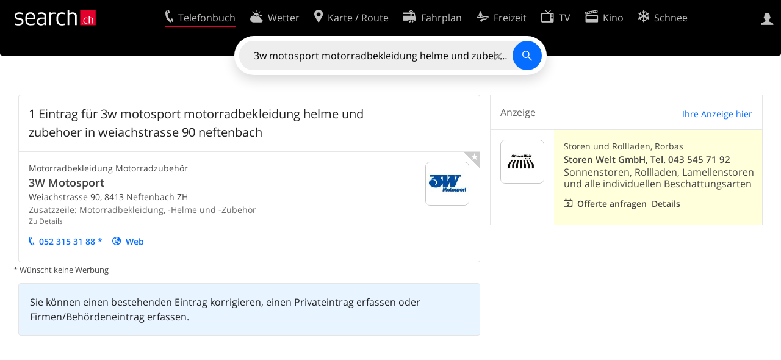

--- FILE ---
content_type: text/html; charset=utf-8
request_url: https://search.ch/tel/neftenbach/weiachstrasse-90/3w-motosport-motorradbekleidung-helme-und-zubehoer
body_size: 8236
content:
<!DOCTYPE html>
<html lang="de" class="no-js ua-os-mac">
<head><meta http-equiv="Content-Type" content="text/html; charset=utf-8">
<meta name="description" content="1 Treffer für 3w motosport motorradbekleidung helme und zubehoer in weiachstrasse 90 neftenbach mit Motorradbekleidung Motorradzubehör">
<link rel="shortcut icon" href="//search.ch/lib/favicon.ico?c=3">
<title>1 Eintrag für 3w motosport motorradbekleidung helme und zubehoer in weiachstrasse 90 neftenbach - search.ch</title>
<script>document.documentElement.className = document.documentElement.className.replace(/(^|\s)no-js(\s|$)/, '$1js$2');</script>
<link rel="stylesheet" href="//search.ch/lib/itjs/?files=fonts.css,searchlib.css,jquery.fancybox.css,searchlib-full.css&amp;c=783148ac4a">
<link rel="stylesheet" href="/tel/itjs/?files=tel.css,tel-full.css&amp;c=a1738a995e">
<meta name="viewport" content="initial-scale=1.0, width=device-width, viewport-fit=cover">
<meta name="apple-mobile-web-app-title" content="1 Eintrag für 3w motosport motorradbekleidung helme und zubehoer in weiachstrasse 90 neftenbach">
<meta name="theme-color" content="#000">
<meta name="google-adsense-account" content="ca-pub-3914417089986499">
<meta name="referrer" content="origin-when-cross-origin">
<meta name="robots" content="noindex">
<link rel="apple-touch-icon-precomposed" href="//search.ch/lib/images/touch/tel.png">
<meta name="msapplication-TileImage" content="//search.ch/lib/images/touch/tel.png">
<meta name="msapplication-TileColor" content="#e4002c">
<link title="tel.search.ch - Das Telefonbuch" type="application/opensearchdescription+xml" rel="search" href="/tel/opensearch.xml">
<link rel="alternate" hreflang="x-default" title=" " href="https://search.ch/tel/neftenbach/weiachstrasse-90/3w-motosport-motorradbekleidung-helme-und-zubehoer">
<script>window.dataLayer=[{"LocalCategoryUID":"vhMQi7s1huf00nuFG93teg","LocalRegionUID":"110","PageType":"ResultList","platform":"web","LoginType":"Visitor","Slot":"tel","PageLanguage":"de"}];</script>
<script>window.kameleoonQueue = window.kameleoonQueue || [];</script>
<script src="https://hm236qt78z.kameleoon.io/kameleoon.js" async fetchpriority="high"></script>
<script async src="https://securepubads.g.doubleclick.net/tag/js/gpt.js"></script>
<script>
			window.googletag = window.googletag || {cmd:[], eventhandler:0};
			window.googletag.cmd = window.googletag.cmd || [];
			window.googletag.eventhandler = window.googletag.eventhandler || 0;
			window.oc_slot_loaded = window.oc_slot_loaded || [];
			googletag.cmd.push(function() {
				googletag.defineSlot('/21785248467/search_homepage/searchch-resultlist-banner', ['fluid'], 'onecontext-s')
					.setTargeting('oneCONTEXT-targeting', ['category_1429', 'region_110'])
					.setTargeting('language', 'DE')
					.setClickUrl('//placeproxy.localsearch.ch/places?source=search.ch&rand=1769508124gd41d8cd98f00b204e9800998ecf8427egf7410094c37eeccfc1f6a161c9e94ccc7f698e7789db1278343548747028fb56gcee71ae67427f6774d7525d76113d39c&url=')
					.addService(googletag.pubads());

				if (!googletag.eventhandler++) {
					googletag.pubads().addEventListener('slotRenderEnded', function(ev) {
						
						try {
							var slotid = ev.slot.getSlotElementId();
							var oc = document.getElementById(slotid).closest('.tel-onecontext');

							// Detect double loading of onecontext ads e.g. by buggy Ringier ad
							if (oc && window.oc_slot_loaded[slotid])
								sl_error('Double load of OneContext slot ' + slotid);
							else
								window.oc_slot_loaded[slotid] = true;

							if (!ev.isEmpty && oc && oc.style.display != 'block') {
								// Do not use jQuery as it is not guaranteed to be available
								oc.style.display = 'block';
								if (ev.slot.getSlotElementId() != 'onecontext-s') {	// no close-button on small ads
									var cb = document.createElement('div');
									cb.className = 'sl-icon-close';
									cb.addEventListener('click', function() { oc.closest('.sl-banner').style.display = 'none' });
									oc.prepend(cb);
								}
							}
						} catch (ex) {};
					});
				}

				googletag.pubads().setPrivacySettings({limitedAds:true});	// Tell google not to set cookies, see https://support.google.com/admanager/answer/9882911 for more information
				googletag.enableServices();
			});
		</script>
<script>
			window.googletag = window.googletag || {cmd:[], eventhandler:0};
			window.googletag.cmd = window.googletag.cmd || [];
			window.googletag.eventhandler = window.googletag.eventhandler || 0;
			window.oc_slot_loaded = window.oc_slot_loaded || [];
			googletag.cmd.push(function() {
				googletag.defineSlot('/21785248467/search_homepage/searchch-resultlist-inread', ['fluid'], 'onecontext-l')
					.setTargeting('oneCONTEXT-targeting', ['category_1429', 'region_110'])
					.setTargeting('language', 'DE')
					.setClickUrl('//placeproxy.localsearch.ch/places?source=search.ch&rand=1769508124gd41d8cd98f00b204e9800998ecf8427eg1db41871e278dd3c18d9c89a9ccd54eeb6b7b0152c8deec22cb7469d0689e395g00aa4c6e7c0207e13c4156dc4d044ff5&url=')
					.addService(googletag.pubads());

				if (!googletag.eventhandler++) {
					googletag.pubads().addEventListener('slotRenderEnded', function(ev) {
						
						try {
							var slotid = ev.slot.getSlotElementId();
							var oc = document.getElementById(slotid).closest('.tel-onecontext');

							// Detect double loading of onecontext ads e.g. by buggy Ringier ad
							if (oc && window.oc_slot_loaded[slotid])
								sl_error('Double load of OneContext slot ' + slotid);
							else
								window.oc_slot_loaded[slotid] = true;

							if (!ev.isEmpty && oc && oc.style.display != 'block') {
								// Do not use jQuery as it is not guaranteed to be available
								oc.style.display = 'block';
								if (ev.slot.getSlotElementId() != 'onecontext-s') {	// no close-button on small ads
									var cb = document.createElement('div');
									cb.className = 'sl-icon-close';
									cb.addEventListener('click', function() { oc.closest('.sl-banner').style.display = 'none' });
									oc.prepend(cb);
								}
							}
						} catch (ex) {};
					});
				}

				googletag.pubads().setPrivacySettings({limitedAds:true});	// Tell google not to set cookies, see https://support.google.com/admanager/answer/9882911 for more information
				googletag.enableServices();
			});
		</script></head>
<body class="tel-form-small tel-design2025 sl-lang-de ux-audit ua-os-mac ua-chrome sl-service-tel sl-service-tel-result"><div style="position:absolute"><noscript><img class="audit" alt="" style="width:0; height:0; border:0; padding:0" src="//search.ch/audit/NCP/tel/de/result"></noscript><script>(new Image()).src = '//search.ch/audit/NCP/tel/de/result?d=' + Math.random()</script>
</div>
<div><img class="sl-printonly sl-logo-print" alt="search.ch" src="//search.ch/lib/images/search-logo-print.svg?c=ae4bf65605"><div class="sl-nav-container sl-screenonly"><div class="sl-nav"><div class="sl-nav-inner"><a href="//search.ch/" title="Startseite"><div id="sl-logo" class="sl-logo left"></div>
</a><div class="sl-login-container sl-form" id="sl-profile-badge-container"><a class="sl-profile-badge" href="#sl-login" title="Anmelden"><span class="sl-icon-monospace sl-icon-profile"></span></a></div>
<ul class="sl-nav-items-container"><li class="sl-nav-item sl-menu-active" data-moveable title="Telefonbuch der Schweiz"><a id="sl-menu-link-tel" class="sl-menu-link sl-vertical-center" href="//search.ch/tel/"><span class="sl-icon-monospace sl-icon-service-tel"></span><span class="sl-menu-title">Telefonbuch</span></a></li><li class="sl-nav-item" data-moveable title=""><a id="sl-menu-link-meteo" class="sl-menu-link sl-vertical-center" href="//search.ch/meteo/"><span class="sl-icon-monospace sl-icon-service-meteo"></span><span class="sl-menu-title">Wetter</span></a></li><li class="sl-nav-item" data-moveable title="Karte der Schweiz mit Routenplaner"><a id="sl-menu-link-map" class="sl-menu-link sl-vertical-center" href="//search.ch/map/"><span class="sl-icon-monospace sl-icon-service-map"></span><span class="sl-menu-title">Karte / Route</span></a></li><li class="sl-nav-item" data-moveable title="Reiseplanung mit dem öffentlichen Verkehr"><a id="sl-menu-link-oev" class="sl-menu-link sl-vertical-center" href="//search.ch/fahrplan/"><span class="sl-icon-monospace sl-icon-service-oev"></span><span class="sl-menu-title">Fahrplan</span></a></li><li class="sl-nav-item" data-moveable title="Freizeit"><a id="sl-menu-link-freizeit" class="sl-menu-link sl-vertical-center" href="//search.ch/freizeit/"><span class="sl-icon-monospace sl-icon-service-freizeit"></span><span class="sl-menu-title">Freizeit</span></a></li><li class="sl-nav-item" data-moveable title="TV-Programm"><a id="sl-menu-link-tv" class="sl-menu-link sl-vertical-center" href="//search.ch/tv/"><span class="sl-icon-monospace sl-icon-service-tv"></span><span class="sl-menu-title">TV</span></a></li><li class="sl-nav-item" data-moveable title="Kinoprogramm"><a id="sl-menu-link-kino" class="sl-menu-link sl-vertical-center" href="//search.ch/kino/"><span class="sl-icon-monospace sl-icon-service-kino"></span><span class="sl-menu-title">Kino</span></a></li><li class="sl-nav-item" data-moveable title="Schneebericht für über 200 Schweizer Wintersport-Gebiete"><a id="sl-menu-link-meteo/snow" class="sl-menu-link sl-vertical-center" href="//search.ch/meteo/snow"><span class="sl-icon-monospace sl-icon-service-snow"></span><span class="sl-menu-title">Schnee</span></a></li><li class="sl-nav-item" data-moveable title="Suche im Schweizer Web"><a id="sl-menu-link-web" class="sl-menu-link sl-vertical-center" href="//search.ch/web/"><span class="sl-icon-monospace sl-icon-service-web"></span><span class="sl-menu-title">Websuche</span></a></li><li class="sl-nav-item" data-moveable title=""><a id="sl-menu-link-app" class="sl-menu-link sl-vertical-center" href="//search.ch/app/"><span class="sl-icon-monospace sl-icon-service-app"></span><span class="sl-menu-title">Apps</span></a></li><li class="sl-nav-item"><a id="sl-more-link" class="sl-menu-link sl-vertical-center" href="#sl-flyout-menu"><span class="sl-icon-monospace sl-icon-more"></span><span class="sl-menu-title">Mehr</span></a></li></ul>
<div id="sl-login" class="sl-login-container sl-form"><form method="post" action="//login.search.ch/login"><ul class="sl-floatlist"><li class="sl-floatlist-newline spacer"><a class="sl-text-link" href="//login.search.ch/settings/services?f=https%3A%2F%2Fsearch.ch%2Ftel%2Fneftenbach%2Fweiachstrasse-90%2F3w-motosport-motorradbekleidung-helme-und-zubehoer"><span>Persönliche Informationen »</span></a></li>
<li class="sl-floatlist-newline sl-readtext">Anmelden:</li>
<li class="sl-login-input"><input type="text" placeholder="Benutzername" name="LoginName" tabindex="1"><div class="sl-form-row-field-action-right sl-icon-clear" style="display:none"></div>
</li>
<li class="sl-login-input"><input type="password" placeholder="Passwort" name="Password" tabindex="1"><input type="hidden" name="Token" value="32f5355bd3b16b7048166983e2e7908d"><div class="sl-form-row-field-action-right sl-icon-clear" style="display:none"></div>
</li>
<li class="sl-floatlist-newline spacer"><input type="hidden" name="f" value="https://search.ch/tel/neftenbach/weiachstrasse-90/3w-motosport-motorradbekleidung-helme-und-zubehoer"><input type="submit" class="" value="OK" tabindex="1"></li>
<li><a class="sl-text-link" href="//login.search.ch/register?f=https%3A%2F%2Fsearch.ch%2Ftel%2Fneftenbach%2Fweiachstrasse-90%2F3w-motosport-motorradbekleidung-helme-und-zubehoer"><span>Registrieren</span></a></li>
<li class="sl-floatlist-newline spacer"><a class="sl-text-link" href="//login.search.ch/forgotpassword?f=https%3A%2F%2Fsearch.ch%2Ftel%2Fneftenbach%2Fweiachstrasse-90%2F3w-motosport-motorradbekleidung-helme-und-zubehoer"><span>Passwort vergessen</span></a></li>
<li class="sl-floatlist-newline sl-readtext">oder</li>
<li class="sl-floatlist-newline socialbutton"><a rel="nofollow" class="sl-sociallogin-localch sl-text-link sl-button" href="//login.search.ch/login/localch?f=https%3A%2F%2Fsearch.ch%2Ftel%2Fneftenbach%2Fweiachstrasse-90%2F3w-motosport-motorradbekleidung-helme-und-zubehoer&amp;mode=login&amp;nonce=1769508124g724fe934c00f593422791348b91e3be3g0ee49de363ac5b2fd8e8c9f457c7bfa9808609be7216c0e0a4cc2da45650a2ddg1dc0946b04db0a7ef4c11e31efd1302f" data-state="{&quot;forward_url&quot;:&quot;https:\/\/search.ch\/tel\/neftenbach\/weiachstrasse-90\/3w-motosport-motorradbekleidung-helme-und-zubehoer&quot;,&quot;mode&quot;:&quot;login&quot;}" data-nonce="1769508124g724fe934c00f593422791348b91e3be3g0ee49de363ac5b2fd8e8c9f457c7bfa9808609be7216c0e0a4cc2da45650a2ddg1dc0946b04db0a7ef4c11e31efd1302f"><img class="sl-share-icon" src="//search.ch/lib/images/social/localch.svg?c=141c7389a2" alt=""><span>Anmelden mit local.ch</span></a></li>
<li class="sl-floatlist-newline socialbutton"><a rel="nofollow" class="sl-sociallogin-apple sl-text-link sl-button" href="//login.search.ch/login/apple?f=https%3A%2F%2Fsearch.ch%2Ftel%2Fneftenbach%2Fweiachstrasse-90%2F3w-motosport-motorradbekleidung-helme-und-zubehoer&amp;mode=login&amp;nonce=1769508124g724fe934c00f593422791348b91e3be3g0ee49de363ac5b2fd8e8c9f457c7bfa9808609be7216c0e0a4cc2da45650a2ddg1dc0946b04db0a7ef4c11e31efd1302f" data-state="{&quot;forward_url&quot;:&quot;https:\/\/search.ch\/tel\/neftenbach\/weiachstrasse-90\/3w-motosport-motorradbekleidung-helme-und-zubehoer&quot;,&quot;mode&quot;:&quot;login&quot;}" data-nonce="1769508124g724fe934c00f593422791348b91e3be3g0ee49de363ac5b2fd8e8c9f457c7bfa9808609be7216c0e0a4cc2da45650a2ddg1dc0946b04db0a7ef4c11e31efd1302f"><img class="sl-share-icon" src="//search.ch/lib/images/social/apple.svg?c=ef7e622b8b" alt=""><span>Anmelden mit Apple</span></a></li>
<li class="sl-floatlist-newline socialbutton"><a rel="nofollow" class="sl-sociallogin-facebook sl-text-link sl-button" href="//login.search.ch/login/facebook?f=https%3A%2F%2Fsearch.ch%2Ftel%2Fneftenbach%2Fweiachstrasse-90%2F3w-motosport-motorradbekleidung-helme-und-zubehoer&amp;mode=login&amp;nonce=1769508124g724fe934c00f593422791348b91e3be3g0ee49de363ac5b2fd8e8c9f457c7bfa9808609be7216c0e0a4cc2da45650a2ddg1dc0946b04db0a7ef4c11e31efd1302f" data-state="{&quot;forward_url&quot;:&quot;https:\/\/search.ch\/tel\/neftenbach\/weiachstrasse-90\/3w-motosport-motorradbekleidung-helme-und-zubehoer&quot;,&quot;mode&quot;:&quot;login&quot;}" data-nonce="1769508124g724fe934c00f593422791348b91e3be3g0ee49de363ac5b2fd8e8c9f457c7bfa9808609be7216c0e0a4cc2da45650a2ddg1dc0946b04db0a7ef4c11e31efd1302f"><img class="sl-share-icon" src="//search.ch/lib/images/social/facebook.svg?c=f912f2fa26" alt=""><span>Anmelden mit Facebook</span></a></li>
<li class="sl-floatlist-newline socialbutton"><a rel="nofollow" class="sl-sociallogin-google sl-text-link sl-button" href="//login.search.ch/login/google?f=https%3A%2F%2Fsearch.ch%2Ftel%2Fneftenbach%2Fweiachstrasse-90%2F3w-motosport-motorradbekleidung-helme-und-zubehoer&amp;mode=login&amp;nonce=1769508124g724fe934c00f593422791348b91e3be3g0ee49de363ac5b2fd8e8c9f457c7bfa9808609be7216c0e0a4cc2da45650a2ddg1dc0946b04db0a7ef4c11e31efd1302f" data-state="{&quot;forward_url&quot;:&quot;https:\/\/search.ch\/tel\/neftenbach\/weiachstrasse-90\/3w-motosport-motorradbekleidung-helme-und-zubehoer&quot;,&quot;mode&quot;:&quot;login&quot;}" data-nonce="1769508124g724fe934c00f593422791348b91e3be3g0ee49de363ac5b2fd8e8c9f457c7bfa9808609be7216c0e0a4cc2da45650a2ddg1dc0946b04db0a7ef4c11e31efd1302f"><img class="sl-share-icon" src="//search.ch/lib/images/social/google.svg?c=5ea4cb398a" alt=""><span>Anmelden mit Google</span></a></li>
<li class="sl-floatlist-newline socialbutton"><a rel="nofollow" class="sl-sociallogin-linkedin sl-text-link sl-button" href="//login.search.ch/login/linkedin?f=https%3A%2F%2Fsearch.ch%2Ftel%2Fneftenbach%2Fweiachstrasse-90%2F3w-motosport-motorradbekleidung-helme-und-zubehoer&amp;mode=login&amp;nonce=1769508124g724fe934c00f593422791348b91e3be3g0ee49de363ac5b2fd8e8c9f457c7bfa9808609be7216c0e0a4cc2da45650a2ddg1dc0946b04db0a7ef4c11e31efd1302f" data-state="{&quot;forward_url&quot;:&quot;https:\/\/search.ch\/tel\/neftenbach\/weiachstrasse-90\/3w-motosport-motorradbekleidung-helme-und-zubehoer&quot;,&quot;mode&quot;:&quot;login&quot;}" data-nonce="1769508124g724fe934c00f593422791348b91e3be3g0ee49de363ac5b2fd8e8c9f457c7bfa9808609be7216c0e0a4cc2da45650a2ddg1dc0946b04db0a7ef4c11e31efd1302f"><img class="sl-share-icon" src="//search.ch/lib/images/social/linkedin.svg?c=c1b8d81f93" alt=""><span>Anmelden mit LinkedIn</span></a></li>
<li class="sl-floatlist-newline sl-readtext sl-smaller">Bitte beachten Sie, dass unsere neue <a href="//search.ch/privacy">Datenschutzerklärung</a> sowie die angepassten <a href="//search.ch/terms">Nutzungsbedingungen</a> gelten.</li>
</ul>
<!--valid--></form>
</div>
</div>
</div>
<div id="sl-service-form-container" class="sl-screenonly"><div id="tel-forms"><form id="tel-form-simple" action="/tel/" class="tel-search-form"><div class="tel-search"><div class="tel-inputs"><div class="tel-input"><input id="tel-form-simple-all" class="tel-feedback" type="text" name="all" placeholder="Wer/Was/Wo/Telefonnummer" data-placeholders="Telefonnummer, z.B. «0582010541»|Firma, z.B. «localsearch»|Beruf und Ort, z.B. «Schreiner Bern»|Firma und Ort, z.B. «Migros Lausanne»|Person und Ort, z.B. «Peter Müller Bern»" title="Wer/Was/Wo/Telefonnummer" value="3w motosport motorradbekleidung helme und zubehoer weiachstrasse 90 neftenbach" spellcheck="false" autocomplete="off" tabindex="1"><div class="sl-form-row-field-action-right sl-icon-clear" style="display:none"></div>
</div>
</div>
<input type="submit" class="sl-icon-font" title="Suchen" value="" tabindex="1"></div>
<div class="tel-feedbacks"><div class="tel-feedback-row"><div class="tel-bar-container"><div class="tel-result-bar" style="width:100%"></div>
<span class="tel-result-count">1</span><span class="tel-result-label">Einträge</span></div>
</div>
</div>
<div class="tel-toggles"><a id="tel-toggle-extended" href="/tel/extended">Erweiterte Suche</a></div>
<!--valid--></form>
</div>
</div>
</div>
<div class="sl-tribune-ad ad-block" style="display: none"></div>
<div class="sl-content sl-cards-container"><!-- teldb: tel_search_ch.teldb-20260126_2030 -->
<div class="sl-loadmore-section" data-maxpage="1"><div class="sl-col sl-col-5 sl-col-4-medium"><section class="sl-card tel-result-tips sl-error"><div class="sl-card-inner"><div class="sl-card-body"><div></div>
</div>
</div>
</section>
<div class="sl-card-inner sl-banner sl-banner-hidden-title tel-onecontext ad-block sl-screenonly"><table><tr><td class="sl-card-body">
			<div id='onecontext-s' style='aspect-ratio:728/90'>
				<script>
					googletag.cmd.push(function() { googletag.display('onecontext-s'); });
				</script>
			</div>
		</td>
</tr>
</table>
</div>
<div class="tel-content"><section class="sl-card tel-card-results"><header data-facetcounts="{&quot;localina-tomorrow-lunch&quot;:0,&quot;rating-0&quot;:0,&quot;open-yes&quot;:1,&quot;rating-95&quot;:0,&quot;private-1&quot;:0,&quot;private-0&quot;:1,&quot;rating-75&quot;:0,&quot;localina-later&quot;:0,&quot;localina-today-lunch&quot;:0,&quot;localina-today-dinner&quot;:0,&quot;open-available&quot;:1}"><h1 class="sl-card-header-title" style="width:calc(100% - 8rem)">1 Eintrag für 3w motosport motorradbekleidung helme und zubehoer in weiachstrasse 90 neftenbach</h1>
</header>
<ol class="tel-results tel-entries"><li class="tel-commercial tel-paid"><div class="tel-badge" title="Premium-Eintrag"><div class="sl-icon-font"></div>
</div>
<article class="tel-resultentry tel-resultentry-clickable"><table class="tel-resultentry"><tr><td class="tel-result-main"><div class="tel-result-content"><div class="tel-categories">Motorradbekleidung Motorradzubehör</div>
<h1><a href="/tel/neftenbach/weiachstrasse-90/3w-motosport-4" data-stats="">3W Motosport</a></h1>
<div class="tel-address">Weiachstrasse 90, <span class="tel-zipcity"><span class="postal-code">8413</span> <span class="locality">Neftenbach</span> <span class="region">ZH</span></span></div>
<div class="tel-number sl-printonly"><span class="sl-nowrap"><a href="tel:+41523153188" title="Anrufen" class="value tel-callable" data-entrytype="Business" data-ponp="1" data-stats="">052 315 31 88</a> <span title="* Wünscht keine Werbung">*</span></span></div>
<div class="sl_context"><div class="tel-context"><span class="sl_context_label">Zusatzzeile: </span>Motorradbekleidung, -Helme und -Zubehör</div>
</div>
</div>
<a class="tel-result-detail-link" title="3W Motosport" href="/tel/neftenbach/weiachstrasse-90/3w-motosport-4" data-stats="">Zu Details</a><ul class="tel-result-actions sl-screenonly sl-floatlist"><li><a class="tel-result-action sl-icon-call" href="tel:+41523153188" data-entrytype="Business" data-ponp="1" data-stats="" title="Anrufen">052 315 31 88 *</a></li>
<li><a class="tel-result-action sl-icon-website" href="http://www.3w-motosport.ch/" data-stats="">Web</a></li>
</ul>
</td>
<td class="tel-result-left"><a href="/tel/neftenbach/weiachstrasse-90/3w-motosport-4"><img class="tel-result-image default" src="//search.ch/tel/media/94e120e7e26361653fec863751fc0173cdd436e1.jpg/l/128x128/upload1.jpg" alt="3W Motosport"></a></td>
</tr>
</table>
</article>
</li>
<li class="tel-onecontext sl-banner tel-onecontext-topborder">
			<div id='onecontext-l' style='aspect-ratio:757/250'>
				<script>
					googletag.cmd.push(function() { googletag.display('onecontext-l'); });
				</script>
			</div>
		</li>
</ol>
</section>
<div class="tel-results-end"><div class="tel-nopromo">* Wünscht keine Werbung</div>
</div>
<div style="clear:both"></div>
<section class="sl-card tel-result-all-valid sl-info sl-screenonly"><div class="sl-card-inner"><div class="sl-card-body"><p>Sie können einen bestehenden Eintrag korrigieren, einen Privateintrag erfassen oder Firmen/Behördeneintrag erfassen.</p>
</div>
</div>
</section>
</div>
</div>
<div class="sl-col sl-col-3 sl-col-4-medium tel-ads"><section class="sl-card tel-toplinks sl-banner sl-screenonly"><div class="sl-card-inner"><header><a class="sl-card-action" href="//www.localsearch.ch/de/digitalone">Ihre Anzeige hier</a><h2 class="sl-card-header-title">Anzeige</h2>
</header>
<ol class="tel-results"><li class="tel-ad"><article><table class="tel-resultentry"><tr><td class="tel-result-left"><a href="https://search.ch/tel/rorbas/im-ebnet-13/storen-welt-gmbh" data-stats=""><img class="tel-result-image" style="background:white" src="/tel/media/059427607f60acff2dd4185a023f43e54ab3f44a.jpg/l/132x132/logo.jpg" alt="Storen Welt GmbH, Tel. 043 545 71 92"></a></td>
<td class="tel-result-main"><div class="tel-categories">Storen und Rollladen, Rorbas</div>
<h1><a href="https://search.ch/tel/rorbas/im-ebnet-13/storen-welt-gmbh" data-stats="">Storen Welt GmbH, Tel.&nbsp;043&nbsp;545&nbsp;71&nbsp;92</a></h1>
<p class="tel-ad-slogan">Sonnenstoren, Rollladen, Lamellenstoren und alle individuellen Beschattungsarten</p>
<a class="tel-result-action tel-lightbox-integration sl-icon-calendar" href="https://bookingwidget.local.ch/H2AeCSwtngQ_IxBemx277w?lang=de&amp;metadata=origin-platform%253Dweb&amp;themeVariant=lagertha&amp;origin=searchch" data-stats="">Offerte anfragen</a><a class="sl-screenonly" href="https://search.ch/tel/rorbas/im-ebnet-13/storen-welt-gmbh" data-stats="">Details</a></td>
</tr>
</table>
</article>
</li>
</ol>
</div>
</section>
</div>
</div>
<div class="sl-loadmore-throbber"></div>
</div>
<div class="sl-footer"><div class="sl-flyout-menu" id="sl-flyout-menu"><div class="sl-more-column"><ul id="sl-more-links-list" class="sl-more-links-list"></ul>
</div>
<div class="sl-footer-column"><ul class="sl-footer-link-list"><li><a href="//www.localsearch.ch/de/ihr-eintrag">Ihr Eintrag</a></li>
<li><a href="https://cc.localsearch.ch/?language=de">Kundencenter Geschäftskunden</a></li>
<li class="sl-no-js-hidden"><a class="sl-start-tour" href="#">Tipps &amp; Tricks</a></li>
<li><a href="//search.ch/about">Impressum</a></li>
<li><a href="//search.ch/contact?s=tel">Kontakt</a></li>
<li><a href="//search.ch/terms">Nutzungsbedingungen</a></li>
<li><a href="//search.ch/privacy">Datenschutzerklärung</a></li>
<li><a href="//search.ch/cookiepolicy">Cookie-Richtlinie</a></li>
<li><a href="javascript:Optanon.ToggleInfoDisplay()">Cookie-Einstellungen</a></li>
<li><a href="//api.search.ch/">Entwickler</a></li>
</ul>
</div>
</div>
</div>
</div>
<script>window.trace += "e";; var env = {"t":{"tel_entries":"Einträge","tel_entry":"Eintrag","tel_unknown_inaccurate":"unbekannt\/ungenau","tel_copybutton_success":"In die Zwischenablage kopiert."},"tel_feedbackurl":"\/tel\/feedback.json","feedbackfields":{"name":"N","misc":"M","strasse":"S","ort":"O","kanton":"K","tel":"T","was":"A","wo":"W","privat":"P","firma":"F","iquery":"Q","all":"E"},"lang":"de","audit_url":"\/\/search.ch\/audit\/CP\/tel\/de\/result","lib_url":"\/\/search.ch\/lib\/","page":"result","bench":1,"servertype":"live","services_onedomain":["app","freizeit","freizeit","loisir","libero","leisure","kino","kino","cine","cine","kino","map","maps","route","velo","bici","bike","fahrrad","meteo","oev","fahrplan","horaire","orario","timetable","route","snow","tel","tv","web","lib","mapgen","portal","routebackend","test","alarm","billy","clips","dofta","envis","hulda","inbyn","jubla","kura","norbo","oxel","pugg","qvart","rusig","trotsig","uldum","vaken","wilse","xaxig","yucca","zita","akut","boren","charm","dimma","devel","twin"],"service_path":"tel","ua":{"os":"mac","osversion":"10.15.7","apptype":false,"appversion":0,"full":true},"T":{"sl_locateme_denied":"Sie haben uns nicht gestattet, Ihre aktuelle Position abzufragen.","sl_locateme_error":"Die aktuelle Position konnte nicht bestimmt werden.","sl_locateme_retry":"Erneut Position bestimmen","sl_share_page":"Seite teilen"},"post":0};; new Image().src = "//search.ch/lib/sizes.gif?w=" + window.innerWidth + "&h=" + window.innerHeight + "&r=" + (window.devicePixelRatio ? window.devicePixelRatio : 1) + "&f=" + window.getComputedStyle(document.querySelector("html")).getPropertyValue("font-size"); window.onerror = function (errmsg, file, line, column, errorObj) {
	var stack = errorObj && errorObj.stack ? errorObj.stack : "";
	var errstr = typeof errmsg !== 'string' ? 'event keys:' + Object.keys(errmsg).join() : errmsg;
	var el = document.activeElement;
	var typing = el && (el.tagName.toLowerCase() == 'input' && el.type == 'text' || el.tagName.toLowerCase() == 'textarea');
	if (!typing && !window.sl_noretry && errstr.match(/SyntaxError/) && !window.location.href.match(/retry=/) && !env.post)
		window.location.replace(window.location.href + (window.location.search ? "&retry=2" : "?retry=2"))
	else if (!window.sl_errurl)
		window.sl_errurl = (new Image()).src = ("/tel/itjs/error.gif?errmsg=" + encodeURIComponent(errstr) + "&file=" + encodeURIComponent(file) + "&line=" + line + "&column=" + column + "&trace=" + window.trace.substr(9) + "&gotjs=" + encodeURIComponent(window.it_gotjs) + '&stack=' + encodeURIComponent(stack)).substr(0, 3900);
	
}
window.trace += "E";</script>
<script src="/tel/itjs/?files=jquerybuild.js,sl_core.js,sl.js,nav-full.js,service-form.js,geo.js,overlay.js,sl_sortable.js,jquery.fancybox.js,sl_state.js,tel-common.js,tel-full.js,fbpreloadall.js&amp;c=1403fae185"></script>
<script>window.trace += "l";
			
			if (!("$" in window) && !window.location.href.match(/retry=/) && !env.post)
				window.location.replace(window.location.href + (window.location.search ? "&retry=1" : "?retry=1"));
			else
			$(document).ready(function () {
				window.sl_noretry = 1;
				$(document).on("click",".sl-banner .sl-icon-close", function() {
					$(this).closest(".sl-banner").animate({ height:0, padding:0 }, { duration:100, complete: function () { $(this).remove(); } })
						.find(".sl_bv").each(function() { new Image().src = "//search.ch/lib/images/0.gif?r=" + Math.random() + "&banner_close=" + this.id})
				});
				if ($(window).height() < 900 || $(window).width() < 1000)
					$(".sl-banner .sl-card-body, .sl-banner-brandingday").each(function() {
						var img = $(this).find("#embedad0,iframe,img");
						var imgwidth = img.width();
						var imgheight = img.height();
						var scale = 0;
						var origin = "top";
						if (imgwidth > $(window).width())
						{
							scale = ($(window).width() - 28) / imgwidth;
							origin = "top left";
						}
						if (scale)
						{
							var h = $(this).height() * scale;
							$(this).css({ "transform-origin":origin, transform:"scale(" + scale + ")", height:h + 10 });	// 2*5 pixel padding => + 10
							if ($(this).is("td"))
								$(this).closest("table").height(h).find("tr,td,td div").height(h);
						}
					});;search_state_init();
});window.trace += "L";</script>
<script>$(function() {
			$(".sl-start-tour").on("click", function(e) {
				var startTour = function () {
					try { hopscotch.startTour({"id":"search-tour","i18n":{"nextBtn":"Weiter","prevBtn":"Zur\u00fcck","doneBtn":"Tour beenden","closeTooltip":" "},"steps":[{"placement":"bottom","width":250,"zindex":10001,"xOffset":"center","arrowOffset":"center","showCloseButton":true,"showPrevButton":true,"showNextButton":true,"target":".tel-search-form input:first-child:visible","content":"Geben Sie hier Ihre Suche ein."}]}) } catch(e) {}
				};

				e.preventDefault();
				if ($(".sl-flyout-menu").hasClass("open"))
					$("#sl-more-link").trigger("click");	// Close menu

				if ("hopscotch" in window)
					startTour();
				else {
					$("<link>").appendTo("head").attr({
						type: "text/css",
						rel: "stylesheet",
						href: U("/itjs/hopscotch.css")
					});

					$.getScript(U("/itjs/hopscotch.min.js"), function() { setTimeout(startTour, 100) });
				}

				new Image().src = "//search.ch/lib/tours.gif?service=tel_full&t=" + Math.floor(Date.now() / 1000);
			});
			try {
				if (window.location.href.match(/(\?|&)tour=1($|&)/) || hopscotch.getState() !== null)
					$(".sl-start-tour").first().trigger("click");
			} catch(e) {}
		})</script>
<section class="sl-card sl-overlay sl-overlay-card sl-overlay-card-small" id="sl-overlay-onefield-actions"><div class="sl-card-inner"><header><h2 class="sl-card-header-title"><span><a class="sl-overlay-button sl-overlay-prev sl-icon-prev" href="javascript:history.back()"></a><a class="sl-overlay-button sl-overlay-close sl-icon-close sl-action-show close-overlay-onefield" data-show="" href="#"></a><span class="tel-overlay-title">Geben Sie uns Feedback zur Suche mit nur einem Feld.<br>
Was hat gut funktioniert und was können wir verbessern? Konkrete Beispiele helfen uns, Verbesserungen vorzunehmen!</span></span></h2>
</header>
<div class="sl-card-body"><form action="/tel/api/feedback.json" method="post" class="sl-form"><input type="hidden" name="secret" value="1769508123g394b3d4203c18971350563c3e7d749d4g164421c610154de81e28c9194f114346615206fab34382dd5bcc3509e81b8034g3c17bde9b1f5a0b7615288c925256ffb"><input type="hidden" name="id" value="onefield"><textarea name="body" placeholder="Bitte berichten Sie uns über Ihre Erfahrungen. Je mehr Details Sie uns mitteilen, desto besser."></textarea>
<input type="email" name="email" placeholder="E-Mail (optional)" tabindex="1"><ul class="sl-flexlist"><li><input type="submit" value="Feedback senden" class="sl-active" disabled tabindex="1"></li>
<li><a class="sl-button" href="#">Abbrechen</a></li>
</ul>
<!--valid--></form>
</div>
</div>
</section>
<section class="sl-card sl-overlay sl-overlay-card sl-overlay-card-small" id="sl-overlay-design-actions"><div class="sl-card-inner"><header><h2 class="sl-card-header-title"><span><a class="sl-overlay-button sl-overlay-prev sl-icon-prev" href="javascript:history.back()"></a><a class="sl-overlay-button sl-overlay-close sl-icon-close sl-action-show close-overlay-design" data-show="" href="#"></a><span class="tel-overlay-title">Wir würden uns über Ihr Feedback freuen. Lassen Sie uns wissen, was Sie von der Sucherfahrung halten.<br>
Was hat gut funktioniert und was können wir verbessern? Konkrete Beispiele helfen uns, Verbesserungen vorzunehmen!</span></span></h2>
</header>
<div class="sl-card-body"><form action="/tel/api/feedback.json" method="post" class="sl-form"><input type="hidden" name="secret" value="1769508123g394b3d4203c18971350563c3e7d749d4g296ad2882023f0c4ebd8508d0ad10fb3c46c24e0a1527ea4c9a9dd4b7165f7f5g17c38bdf34b50ecd0218979e8efd55cb"><input type="hidden" name="id" value="design"><textarea name="body" placeholder="Bitte berichten Sie uns über Ihre Erfahrungen. Je mehr Details Sie uns mitteilen, desto besser."></textarea>
<input type="email" name="email" placeholder="E-Mail (optional)" tabindex="1"><ul class="sl-flexlist"><li><input type="submit" value="Feedback senden" class="sl-active" disabled tabindex="1"></li>
<li><a class="sl-button" href="#">Abbrechen</a></li>
</ul>
<!--valid--></form>
</div>
</div>
</section>
</body>
</html>


--- FILE ---
content_type: text/html; charset=utf-8
request_url: https://www.google.com/recaptcha/api2/aframe
body_size: 268
content:
<!DOCTYPE HTML><html><head><meta http-equiv="content-type" content="text/html; charset=UTF-8"></head><body><script nonce="poRXRCJQZ1oTjCczazv_nA">/** Anti-fraud and anti-abuse applications only. See google.com/recaptcha */ try{var clients={'sodar':'https://pagead2.googlesyndication.com/pagead/sodar?'};window.addEventListener("message",function(a){try{if(a.source===window.parent){var b=JSON.parse(a.data);var c=clients[b['id']];if(c){var d=document.createElement('img');d.src=c+b['params']+'&rc='+(localStorage.getItem("rc::a")?sessionStorage.getItem("rc::b"):"");window.document.body.appendChild(d);sessionStorage.setItem("rc::e",parseInt(sessionStorage.getItem("rc::e")||0)+1);localStorage.setItem("rc::h",'1769508127043');}}}catch(b){}});window.parent.postMessage("_grecaptcha_ready", "*");}catch(b){}</script></body></html>